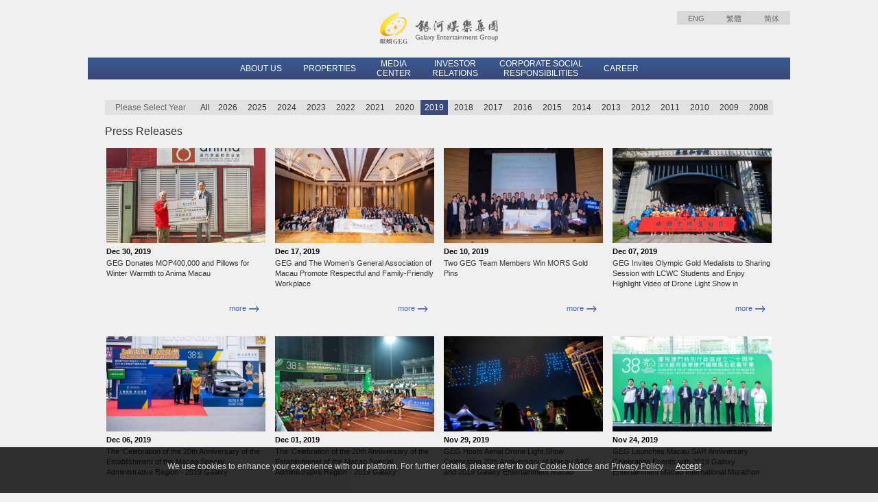

--- FILE ---
content_type: text/html; charset=utf-8
request_url: https://www.galaxyentertainment.com/en/media/press-releases?year=2019
body_size: 11973
content:
<!DOCTYPE html PUBLIC "-//W3C//DTD XHTML 1.0 Transitional//EN" "http://www.w3.org/TR/xhtml1/DTD/xhtml1-transitional.dtd">
<html xmlns="http://www.w3.org/1999/xhtml" xmlns:og="http://ogp.me/ns#" xmlns:fb="https://www.facebook.com/2008/fbml" xml:lang="zh-HK" lang="zh-HK">
<head>
    <meta http-equiv="Content-Type" content="text/html; charset=utf-8" />
<meta name="title" content="Galaxy Entertainment" />
    <meta name="keywords" content="GEG, galaxy, entertainment, macau, hotels, banyan tree, starworld, JW Marriott Macau, Ritz-Carlton, asian heart, 0027, resort, broadway, okura">

    <meta name="description" content="Galaxy Entertainment Group, one of Asia’s leading developers and operators of integrated entertainment and resort facilities and a member of the Hang Seng Index">
<title>Galaxy Entertainment</title>
<meta name="viewport" content="width=device-width, initial-scale=1.0">
<meta http-equiv="X-UA-Compatible" content="IE=edge">
<!--<link rel="shortcut icon" href="/favicon.ico?v=1" />-->


<script src="//g.alicdn.com/frontend-lib/frontend-lib/2.3.74/antidom.js"></script><script src="//o.alicdn.com/frontend-lib/common-lib/jquery.min.js"></script><!--[if lte IE 6]>
<script type="text/javascript" src="/js/supersleight.js"></script>
<![endif]-->
<style>
    .page-privacy-policy .generic ol { counter-reset: item; }
    .page-privacy-policy .generic li { display: block; position: relative; }
    .page-privacy-policy .generic li:before { content: counters(item, ".") " "; counter-increment: item; position: absolute; left: -20px; }
</style>
<link rel="stylesheet" type="text/css" media="screen" href="/css/main.css" />
<link rel="stylesheet" type="text/css" media="all" href="/js/fancybox/source/jquery.fancybox.css?v=20260121" />
<link rel="stylesheet" type="text/css" media="all" href="//fonts.googleapis.com/css?family=Open+Sans:400,700,300?v=1" />
<link rel="stylesheet" type="text/css" media="all" href="/dist/css/vendor.css?v=1.0.35" />
<link rel="stylesheet" type="text/css" media="all" href="/dist/css/table.css?v=1.0.35" />
<script type="text/javascript" src="/dist/js/vendor.js?v=2023.10"></script>
<script type="text/javascript" src="/js/fancybox/source/jquery.fancybox.js"></script>
<script type="text/javascript" src="/js/main.js"></script>
<!-- Google tag (gtag.js) -->
<script async src="https://www.googletagmanager.com/gtag/js?id=G-7DW5KE02XM"></script>
<script>
  window.dataLayer = window.dataLayer || [];
  function gtag(){dataLayer.push(arguments);}
  gtag('js', new Date());

  gtag('config', 'G-7DW5KE02XM');
</script>

<link rel="stylesheet" type="text/css" href="/js/magnific-popup/dist/magnific-popup.css"/>
<script type="text/javascript" src="/js/magnific-popup/dist/jquery.magnific-popup.js"></script>
<script type="text/javascript" src="/js/jquery.cookie.js"></script>
    <link rel="stylesheet" type="text/css" media="all" href="/js/fancybox/source/jquery.fancybox.css?v=20250808">
    <script src='/js/fancybox/source/jquery.fancybox.js'></script>
</head>
<body class="lang-en page-press-releases section-media font-size-normal">
<!-- HEADER -->

<header class="navbar">
    <div class="container">
        <div class="navbar-header">
            <a href="/en"><img src="/images/logo_top.png"/></a>
        </div>
        <div class="topmenu">
            <ul>
                <li class="en"><a href="/clang/en">ENG</a></li>
                <li class="zh-hant"><a href="/clang/zh-hant">繁體</a></li>
                <li class="zh-hans"><a href="/clang/zh-hans">简体</a></li>
            </ul>
        </div>


        <button data-target=".bs-navbar-collapse" data-toggle="collapse" type="button" class="navbar-toggle">
            <span class="sr-only">Toggle navigation</span>
            <span class="icon-bar"></span>
            <span class="icon-bar"></span>
            <span class="icon-bar"></span>
        </button>


    </div>

    <div class="container navwrapper">
        <!--        <button data-target=".bs-navbar-collapse" data-toggle="collapse" type="button" class="navbar-toggle">-->
        <!--            <span class="sr-only">Toggle navigation</span>-->
        <!--            <span class="icon-bar"></span>-->
        <!--            <span class="icon-bar"></span>-->
        <!--            <span class="icon-bar"></span>-->
        <!--        </button>-->
        
<nav class="collapse navbar-collapse bs-navbar-collapse" role="navigation">
    <ul class="nav navbar-nav" style="">
                    <li class="nav_aboutus dropdown">
                <a                    href="/en/aboutus"
                   class="dropdown-toggle" data-toggle="dropdown">
                    <span>About Us</span>
                </a>

                                    <ul class="dropdown-menu sub-menu">
                                                    <li class="page_0 ">
                                <a href="/en/aboutus/bg">
                                    Background                                </a>

                                                            </li>
                                                    <li class="page_2 ">
                                <a href="/en/aboutus/history">
                                    History                                </a>

                                                            </li>
                                                    <li class="page_3 has-children">
                                <a href="/en/aboutus/directors">
                                    Board of Directors                                 </a>

                                                                    <ul class="son-menu" style='list-style:none;padding-left:0; width:100%;background: #e5e5ee'>
                                                                            </ul>
                                                            </li>
                                                    <li class="page_4 ">
                                <a href="/en/aboutus/management">
                                    Management                                </a>

                                                            </li>
                                            </ul>
                            </li>
                        <li class="nav_properties dropdown">
                <a                    href="/en/properties"
                   class="dropdown-toggle" data-toggle="dropdown">
                    <span>Properties</span>
                </a>

                                    <ul class="dropdown-menu sub-menu">
                                                    <li class="page_0 ">
                                <a href="/en/properties/sw">
                                    StarWorld Hotel                                </a>

                                                            </li>
                                                    <li class="page_1 has-children">
                                <a href="/en/properties/galaxy-macau">
                                    Galaxy Macau™                                </a>

                                                                    <ul class="son-menu" style='list-style:none;padding-left:0; width:100%;background: #e5e5ee'>
                                                                                    <li class="page_0" style="width:100%;">
                                                <a style="display:flex;padding-left:24px!important;" href="/en/properties/gicc" target="_blank">
                                                    <span style="margin-right:5px; color:#394f81;">-</span>
                                                    <span style="color:#394f81;">GALAXY INTERNATIONAL CONVENTION CENTER</span>
                                                </a>
                                            </li>
                                                                                    <li class="page_1" style="width:100%;">
                                                <a style="display:flex;padding-left:24px!important;" href="/en/properties/ga" target="_blank">
                                                    <span style="margin-right:5px; color:#394f81;">-</span>
                                                    <span style="color:#394f81;">GALAXY ARENA</span>
                                                </a>
                                            </li>
                                                                            </ul>
                                                            </li>
                                                    <li class="page_2 ">
                                <a href="/en/properties/bw">
                                    Broadway Macau™                                </a>

                                                            </li>
                                            </ul>
                            </li>
                        <li class="nav_media dropdown">
                <a                    href="/en/media"
                   class="dropdown-toggle" data-toggle="dropdown">
                    <span>Media Center</span>
                </a>

                                    <ul class="dropdown-menu sub-menu">
                                                    <li class="page_0 ">
                                <a href="/en/media/press-releases">
                                    Press Releases                                </a>

                                                            </li>
                                                    <li class="page_3 ">
                                <a href="/en/media/media-contact">
                                    Media Contact                                </a>

                                                            </li>
                                            </ul>
                            </li>
                        <li class="nav_investor dropdown">
                <a                    href="/en/investor"
                   class="dropdown-toggle" data-toggle="dropdown">
                    <span>Investor Relations</span>
                </a>

                                    <ul class="dropdown-menu sub-menu">
                                                    <li class="page_0 ">
                                <a href="/en/investor/presentations">
                                    Presentations                                </a>

                                                            </li>
                                                    <li class="page_1 ">
                                <a href="/en/investor/chart">
                                    Stock Quote & Chart                                </a>

                                                            </li>
                                                    <li class="page_2 ">
                                <a href="/en/investor/announcements">
                                    Stock Exchange Announcements                                </a>

                                                            </li>
                                                    <li class="page_3 ">
                                <a href="/en/investor/financial-reports">
                                    Financial Reports                                </a>

                                                            </li>
                                                    <li class="page_5 ">
                                <a href="/en/investor/ir-releases">
                                    IR Releases                                </a>

                                                            </li>
                                                    <li class="page_6 ">
                                <a href="/en/investor/corporate-governance">
                                    Corporate Governance                                </a>

                                                            </li>
                                                    <li class="page_7 ">
                                <a href="/en/investor/shareholder-information">
                                    Shareholder Information                                </a>

                                                            </li>
                                                    <li class="page_9 ">
                                <a href="/en/investor/ir-contact">
                                    IR Contact                                </a>

                                                            </li>
                                            </ul>
                            </li>
                        <li class="nav_corp dropdown">
                <a                    href="/en/corp"
                   class="dropdown-toggle" data-toggle="dropdown">
                    <span>Corporate Social Responsibilities</span>
                </a>

                                    <ul class="dropdown-menu sub-menu">
                                                    <li class="page_1 ">
                                <a href="/en/corp/supporting-the-community">
                                    Supporting the Community and Related Activities                                </a>

                                                            </li>
                                                    <li class="page_2 ">
                                <a href="/en/corp/responsible-gaming">
                                    Responsible Gaming                                </a>

                                                            </li>
                                                    <li class="page_3 ">
                                <a href="/en/corp/sme">
                                    Fostering SME Growth                                </a>

                                                            </li>
                                                    <li class="page_5 ">
                                <a href="/en/corp/sustainability">
                                    Sustainability                                </a>

                                                            </li>
                                                    <li class="page_6 ">
                                <a href="/en/corp/reports">
                                    Reports                                </a>

                                                            </li>
                                            </ul>
                            </li>
                        <li class="nav_career ">
                <a target="_blank"                   href="/en/career"
                   >
                    <span>Career</span>
                </a>

                            </li>
            
        <li class="nav_lang mobile_lang">
            <a href="javascript:void(0)" data-toggle="dropdown" data-hover="dropdown">
                <span>Language</span>
            </a>
            <ul class="dropdown-menu">
                <li class="en"><a href="/clang/en">ENGLISH</a></li>
                <li class="zh-hant"><a href="/clang/zh-hant">繁體</a></li>
                <li class="zh-hans"><a href="/clang/zh-hans">简体</a></li>
            </ul>
        </li>
    </ul>
</nav>

<style type="text/css">
    .son-menu > li > a {
        background-image: none;
        width: 100% !important;
        display: inline-block;
        white-space: normal;
        font-size: 12px;
        font-weight: 400;
        border-bottom: 1px dotted #394f81;
        padding: 6px 15px;
        color: #394f81;
        padding-left: 40px !important;
        text-decoration: none;
        /* text-align:center !important;
         */
    }

    @media (min-width: 767px) {
        .nav.navbar-nav {
            margin: 0 auto !important;
            width: auto !important;
            float: none !important;
            display: flex !important;
            justify-content: center !important;
        }
    }

    @media (max-width: 767px) {
        .son-menu > li > a {
            background-color: #e5e5ee !important;
        }

        .son-menu > li > a:hover {
            background-color: #c7c7d4 !important;
        }
    }

    @media (min-width: 767px) {
        .son-menu > li > a:hover {
            background-color: #c7c7d4 !important;
        }
    }
</style>

<script>
    $(document).ready(function () {
        function setupHoverMenu() {
            if ($(window).width() > 767) {
                // 大屏幕：hover触发
                $('.navbar-nav li.dropdown').hover(
                    function () {
                        $(this).find('.dropdown-menu').stop(true, true).delay(100).fadeIn(200);
                    },
                    function () {
                        $(this).find('.dropdown-menu').stop(true, true).delay(100).fadeOut(200);
                    }
                ).find('.dropdown-toggle').removeAttr('data-toggle'); // 移除点击触发
            } else {

            }
        }

        // 初始化执行
        setupHoverMenu();

        // 窗口大小变化时重新判断
        $(window).resize(function () {
            setupHoverMenu();
        });
    });
</script>


    </div>
</header>

<!-- END OF HEADER -->
<!-- CONTENT -->
<main id="content" class="bs-masthead" role="main">
    <style>       
    .speBlue{
        font-size:14px;
        color:#036;
    }
    .speBlack{
        font-size:14px;
        color:#000;
    }
    @media (max-width: 768px) {
            .initiative {
                flex-direction: column;
            }
            .text-content {
                padding-right: 0;
                margin-bottom: 20px;
            }
        }
.responsive-images {
  display: flex;
  flex-wrap: wrap;
  gap: 3px;
  justify-content: center;
  margin: 5px 0px;
}

.responsive-images img {
  max-width: 100%;
  height: auto;
  flex: 1; /* 简化为 flex-grow: 1 */
  min-width: 0; /* 添加这个解决 Chrome 的 flex 项目收缩问题 */
  object-fit: cover;
}

/* 移动端样式 */
@media (max-width: 767px) {
  .responsive-images {
    flex-direction: column;
  }
  
  .responsive-images img {
    width: 100%;
    flex: none; /* 在垂直布局时取消 flex 属性 */
  }
}

    </style>
    <!--    	<div class="container">-->
    <!--        	<div class="breadcrumb"> --><!--</div>-->
    <!--        </div>-->
    <!--	<br>-->

    <div class="container generic">
                




    <div class="yearselector">
        <div class="year_select">
        <span class="psy">Please Select Year</span>
    </div>
                <div class="all"><a href="?year=all" >All</a></div>
        <div class="year_list">
                                <a href="?year=2026" >2026</a>
                                <a href="?year=2025" >2025</a>
                                <a href="?year=2024" >2024</a>
                                <a href="?year=2023" >2023</a>
                                <a href="?year=2022" >2022</a>
                                <a href="?year=2021" >2021</a>
                                <a href="?year=2020" >2020</a>
                                <a href="?year=2019" class="current">2019</a>
                                <a href="?year=2018" >2018</a>
                                <a href="?year=2017" >2017</a>
                                <a href="?year=2016" >2016</a>
                                <a href="?year=2015" >2015</a>
                                <a href="?year=2014" >2014</a>
                                <a href="?year=2013" >2013</a>
                                <a href="?year=2012" >2012</a>
                                <a href="?year=2011" >2011</a>
                                <a href="?year=2010" >2010</a>
                                <a href="?year=2009" >2009</a>
                                <a href="?year=2008" >2008</a>
            </div>
</div>    <!--// run list news page-->
    <h1>Press Releases</h1>
            <div class="press_list">
            <ul>
                                    
                                                <li>
                            <a href="/en/media/press-releases/1005/20191230">
                                <img src="/uploads/thumb/uploads/album/598/2154_tarip.1630377038-4a53df4c17a7ccc2c9bf4d119667476b.jpg" />                                <span class="date">
	                                                                        Dec 30, 2019                                    	                            </span>
                                <span class="title">
<!--	                                -->                                    GEG Donates MOP400,000 and Pillows for Winter Warmth to Anima Macau                                </span>

                                <div class="more">more</div>
                            </a>
                        </li>
                                                        
                                                <li>
                            <a href="/en/media/press-releases/905/20191217">
                                <img src="/uploads/thumb/uploads/album/513/1834_2g3su.1576669161-4a53df4c17a7ccc2c9bf4d119667476b.jpg" />                                <span class="date">
	                                                                        Dec 17, 2019                                    	                            </span>
                                <span class="title">
<!--	                                -->                                    GEG and The Women’s General Association of Macau Promote Respectful and Family-Friendly Workplace                                </span>

                                <div class="more">more</div>
                            </a>
                        </li>
                                                        
                                                <li>
                            <a href="/en/media/press-releases/906/20191210">
                                <img src="/uploads/thumb/uploads/album/510/1825_vpgf9.1576143052-4a53df4c17a7ccc2c9bf4d119667476b.jpg" />                                <span class="date">
	                                                                        Dec 10, 2019                                    	                            </span>
                                <span class="title">
<!--	                                -->                                    Two GEG Team Members Win MORS Gold Pins                                </span>

                                <div class="more">more</div>
                            </a>
                        </li>
                                                        
                                                <li>
                            <a href="/en/media/press-releases/904/20191207">
                                <img src="/uploads/thumb/uploads/album/512/1830_ossg7.1576470270-4a53df4c17a7ccc2c9bf4d119667476b.jpg" />                                <span class="date">
	                                                                        Dec 07, 2019                                    	                            </span>
                                <span class="title">
<!--	                                -->                                    GEG Invites Olympic Gold Medalists to Sharing Session with LCWC Students and Enjoy Highlight Video of Drone Light Show in Celebration of the MSAR 20th Anniversary                                </span>

                                <div class="more">more</div>
                            </a>
                        </li>
                                                        
                                                <li>
                            <a href="/en/media/press-releases/903/20191206">
                                <img src="/uploads/thumb/uploads/album/511/1826_mts9b.1576468603-4a53df4c17a7ccc2c9bf4d119667476b.jpg" />                                <span class="date">
	                                                                        Dec 06, 2019                                    	                            </span>
                                <span class="title">
<!--	                                -->                                    The ‘Celebration of the 20th Anniversary of the Establishment of the Macao Special Administrative Region - 2019 Galaxy Entertainment Macao International Marathon’ Winners of the Join Us and Upload Best Shot to Win Lucky Draw Announced                                </span>

                                <div class="more">more</div>
                            </a>
                        </li>
                                                        
                                                <li>
                            <a href="/en/media/press-releases/902/20191201">
                                <img src="/uploads/thumb/uploads/album/509/1817_8uzan.1575275675-4a53df4c17a7ccc2c9bf4d119667476b.jpg" />                                <span class="date">
	                                                                        Dec 01, 2019                                    	                            </span>
                                <span class="title">
<!--	                                -->                                    The ‘Celebration of the 20th Anniversary of the Establishment of the Macao Special Administrative Region - 2019 Galaxy Entertainment Macao International Marathon’ Kicks-off This Morning; GEG Introduces Handover Cup Trophy                                 </span>

                                <div class="more">more</div>
                            </a>
                        </li>
                                                        
                                                <li>
                            <a href="/en/media/press-releases/908/20191129">
                                <img src="/uploads/thumb/uploads/album/515/1844_4gz2z.1577440263-4a53df4c17a7ccc2c9bf4d119667476b.jpg" />                                <span class="date">
	                                                                        Nov 29, 2019                                    	                            </span>
                                <span class="title">
<!--	                                -->                                    GEG Hosts Aerial Drone Light Show Celebrating 20th Anniversary of Macau SAR and 2019 Galaxy Entertainment Macao International Marathon                                </span>

                                <div class="more">more</div>
                            </a>
                        </li>
                                                        
                                                <li>
                            <a href="/en/media/press-releases/900/20191124">
                                <img src="/uploads/thumb/uploads/album/507/1804_fuq8y.1574847344-4a53df4c17a7ccc2c9bf4d119667476b.jpg" />                                <span class="date">
	                                                                        Nov 24, 2019                                    	                            </span>
                                <span class="title">
<!--	                                -->                                    GEG Launches Macau SAR Anniversary Celebration Events with 2019 Galaxy Entertainment Macao International Marathon Carnival                                </span>

                                <div class="more">more</div>
                            </a>
                        </li>
                                                        
                                                <li>
                            <a href="/en/media/press-releases/901/20191122">
                                <img src="/uploads/thumb/uploads/album/508/1816_db5ln.1574914822-4a53df4c17a7ccc2c9bf4d119667476b.jpg" />                                <span class="date">
	                                                                        Nov 22, 2019                                    	                            </span>
                                <span class="title">
<!--	                                -->                                    GEG Wins “Gold Award” in the Business Awards of Macau 2019 Corporate Social Responsibility Category                                </span>

                                <div class="more">more</div>
                            </a>
                        </li>
                                                        
                                                <li>
                            <a href="/en/media/press-releases/898/20191121">
                                <img src="/uploads/thumb/uploads/album/505/1799_ohqp8.1574740216-28b9941aee1c6de9fc63b1183e679c29.png" />                                <span class="date">
	                                                                        Nov 21, 2019                                    	                            </span>
                                <span class="title">
<!--	                                -->                                    GEG Celebrates the MSAR 20th Anniversary with You; Presenting an Array of Exclusive Offers for Macau Residents                                </span>

                                <div class="more">more</div>
                            </a>
                        </li>
                                                        
                                                <li>
                            <a href="/en/media/press-releases/899/20191119">
                                <img src="/uploads/thumb/uploads/album/506/1800_mcwk1.1574740653-4a53df4c17a7ccc2c9bf4d119667476b.jpg" />                                <span class="date">
	                                                                        Nov 19, 2019                                    	                            </span>
                                <span class="title">
<!--	                                -->                                    GEG Holds 4th Energy and Environmental Conservation Week                                </span>

                                <div class="more">more</div>
                            </a>
                        </li>
                                                        
                                                <li>
                            <a href="/en/media/press-releases/913/20200203e">
                                <img src="/uploads/thumb/uploads/album/520/1857_qzylr.1580703037-4a53df4c17a7ccc2c9bf4d119667476b.jpg" />                                <span class="date">
	                                                                        Nov 08, 2019                                    	                            </span>
                                <span class="title">
<!--	                                -->                                    GEG Donates MOP600,000 to Tung Sin Tong                                </span>

                                <div class="more">more</div>
                            </a>
                        </li>
                                                        
                                                <li>
                            <a href="/en/media/press-releases/896/20191107a">
                                <img src="/uploads/thumb/uploads/album/386/1312_p2q28.1510192258-4a53df4c17a7ccc2c9bf4d119667476b.jpg" />                                <span class="date">
	                                                                        Nov 07, 2019                                    	                            </span>
                                <span class="title">
<!--	                                -->                                    Media Release of 2019 Q3 Unaudited Financial Data                                </span>

                                <div class="more">more</div>
                            </a>
                        </li>
                                                        
                                                <li>
                            <a href="/en/media/press-releases/895/20191105b">
                                <img src="/uploads/thumb/uploads/album/503/1796_jvrya.1572945640-4a53df4c17a7ccc2c9bf4d119667476b.jpg" />                                <span class="date">
	                                                                        Nov 05, 2019                                    	                            </span>
                                <span class="title">
<!--	                                -->                                    Galaxy Entertainment Group welcomes Andaz Macau to its ever-expanding Galaxy Integrated Resorts precinct in Macau; Andaz Macau will become the first Andaz hotel joining an award-winning integrated resort                                 </span>

                                <div class="more">more</div>
                            </a>
                        </li>
                                                        
                                                <li>
                            <a href="/en/media/press-releases/894/20191105">
                                <img src="/uploads/thumb/uploads/album/502/1795_qr3hm.1572944316-4a53df4c17a7ccc2c9bf4d119667476b.jpg" />                                <span class="date">
	                                                                        Nov 04, 2019                                    	                            </span>
                                <span class="title">
<!--	                                -->                                    Mr. Francis Lui Named Most Influential Person in Asia Gaming Industry                                </span>

                                <div class="more">more</div>
                            </a>
                        </li>
                                                        
                                                <li>
                            <a href="/en/media/press-releases/897/20191031">
                                <img src="/uploads/thumb/uploads/album/504/1798_5vffq.1574223542-4a53df4c17a7ccc2c9bf4d119667476b.jpg" />                                <span class="date">
	                                                                        Oct 31, 2019                                    	                            </span>
                                <span class="title">
<!--	                                -->                                    The 8th GEG Youth Achievement Program Recognizes Outstanding Members; and Launch Ceremony for the 9th Edition                                 </span>

                                <div class="more">more</div>
                            </a>
                        </li>
                                                        
                                                <li>
                            <a href="/en/media/press-releases/892/20191024">
                                <img src="/uploads/thumb/uploads/album/500/1785_cyctn.1571906180-4a53df4c17a7ccc2c9bf4d119667476b.jpg" />                                <span class="date">
	                                                                        Oct 24, 2019                                    	                            </span>
                                <span class="title">
<!--	                                -->                                    GEG Organizes Team Members Visit Chinese Historical Documentary Exhibition                                </span>

                                <div class="more">more</div>
                            </a>
                        </li>
                                                        
                                                <li>
                            <a href="/en/media/press-releases/907/20191023">
                                <img src="/uploads/thumb/uploads/album/514/1842_8vsx7.1577434636-4a53df4c17a7ccc2c9bf4d119667476b.jpg" />                                <span class="date">
	                                                                        Oct 24, 2019                                    	                            </span>
                                <span class="title">
<!--	                                -->                                    GEG and Team Member Receive Awards in Outstanding Disabled Employees and Talent Recognizing Employers Award Program                                 </span>

                                <div class="more">more</div>
                            </a>
                        </li>
                                                        
                                                <li>
                            <a href="/en/media/press-releases/893/20191025a">
                                <img src="/uploads/thumb/uploads/album/501/1793_kbmbm.1571990696-4a53df4c17a7ccc2c9bf4d119667476b.jpg" />                                <span class="date">
	                                                                        Oct 17, 2019                                    	                            </span>
                                <span class="title">
<!--	                                -->                                    GEG-MYEA Forum inspires youth entrepreneurism and innovation                                </span>

                                <div class="more">more</div>
                            </a>
                        </li>
                                                        
                                                <li>
                            <a href="/en/media/press-releases/889/20191008a">
                                <img src="/uploads/thumb/uploads/album/497/1772_xf2gr.1570520315-4a53df4c17a7ccc2c9bf4d119667476b.jpg" />                                <span class="date">
	                                                                        Oct 03, 2019                                    	                            </span>
                                <span class="title">
<!--	                                -->                                    LUI Che Woo Prize Hosts 2019 Prize Presentation Ceremony                                 </span>

                                <div class="more">more</div>
                            </a>
                        </li>
                                                        
                                                <li>
                            <a href="/en/media/press-releases/891/20191018">
                                <img src="/uploads/thumb/uploads/album/499/1778_dkph5.1571394916-4a53df4c17a7ccc2c9bf4d119667476b.jpg" />                                <span class="date">
	                                                                        Oct 03, 2019                                    	                            </span>
                                <span class="title">
<!--	                                -->                                    Galaxy Got Talent 2019 Showcases Team Members’ Talents                                </span>

                                <div class="more">more</div>
                            </a>
                        </li>
                                                        
                                                <li>
                            <a href="/en/media/press-releases/890/20191010a">
                                <img src="/uploads/thumb/uploads/album/498/1775_ybocm.1570676932-4a53df4c17a7ccc2c9bf4d119667476b.jpg" />                                <span class="date">
	                                                                        Sep 26, 2019                                    	                            </span>
                                <span class="title">
<!--	                                -->                                    GEG Celebrates 20th Anniversary of the Establishment of the  Macau SAR with President of IPIM Dialogue with Young Talent                                 </span>

                                <div class="more">more</div>
                            </a>
                        </li>
                                                        
                                                <li>
                            <a href="/en/media/press-releases/888/20190918">
                                <img src="/uploads/thumb/uploads/album/496/1763_c8gjm.1568788883-4a53df4c17a7ccc2c9bf4d119667476b.jpg" />                                <span class="date">
	                                                                        Sep 18, 2019                                    	                            </span>
                                <span class="title">
<!--	                                -->                                    GEG Continues to Cooperate with UGAMM to Promote Mutual Neighborhood Support                                </span>

                                <div class="more">more</div>
                            </a>
                        </li>
                                                        
                                                <li>
                            <a href="/en/media/press-releases/886/20190906b">
                                <img src="/uploads/thumb/uploads/album/494/1755_mwyqy.1567754647-4a53df4c17a7ccc2c9bf4d119667476b.jpg" />                                <span class="date">
	                                                                        Sep 05, 2019                                    	                            </span>
                                <span class="title">
<!--	                                -->                                    GEG Celebrates the Mid-Autumn Festival with the Elderly in the “One-Day Volunteer” Event                                </span>

                                <div class="more">more</div>
                            </a>
                        </li>
                                                        
                                                <li>
                            <a href="/en/media/press-releases/887/20190906c">
                                <img src="/uploads/thumb/uploads/album/495/1760_fmmcs.1567762602-4a53df4c17a7ccc2c9bf4d119667476b.jpg" />                                <span class="date">
	                                                                        Sep 04, 2019                                    	                            </span>
                                <span class="title">
<!--	                                -->                                    GEG Team Members Visit Exhibition on Chairman Mao’s Accomplishments                                </span>

                                <div class="more">more</div>
                            </a>
                        </li>
                                                        
                                                <li>
                            <a href="/en/media/press-releases/885/20190906a">
                                <img src="/uploads/thumb/uploads/album/493/1749_dcqfa.1567752141-4a53df4c17a7ccc2c9bf4d119667476b.jpg" />                                <span class="date">
	                                                                        Aug 29, 2019                                    	                            </span>
                                <span class="title">
<!--	                                -->                                    GEG Dedicated to Creating a Caring Workplace for Team Members                                </span>

                                <div class="more">more</div>
                            </a>
                        </li>
                                                        
                                                <li>
                            <a href="/en/media/press-releases/884/20190828a">
                                <img src="/uploads/thumb/uploads/album/492/1745_6wqe6.1566987616-4a53df4c17a7ccc2c9bf4d119667476b.jpg" />                                <span class="date">
	                                                                        Aug 26, 2019                                    	                            </span>
                                <span class="title">
<!--	                                -->                                    GEG Internship Program Supports Local Talent Development                                </span>

                                <div class="more">more</div>
                            </a>
                        </li>
                                                        
                                                <li>
                            <a href="/en/media/press-releases/883/20190820a">
                                <img src="/uploads/thumb/uploads/album/491/1738_mzcrl.1566289118-4a53df4c17a7ccc2c9bf4d119667476b.jpg" />                                <span class="date">
	                                                                        Aug 19, 2019                                    	                            </span>
                                <span class="title">
<!--	                                -->                                    LUI Che Woo Prize Reveals 2019 Laureates Furthering Its Mission to Enrich World Civilisation                                </span>

                                <div class="more">more</div>
                            </a>
                        </li>
                                                        
                                                <li>
                            <a href="/en/media/press-releases/882/20190815a">
                                <img src="/uploads/thumb/uploads/album/386/1312_p2q28.1510192258-4a53df4c17a7ccc2c9bf4d119667476b.jpg" />                                <span class="date">
	                                                                        Aug 14, 2019                                    	                            </span>
                                <span class="title">
<!--	                                -->                                    Galaxy Entertainment Group Expands Japan-Macau Integrated Resort Management Mentorship Scheme                                </span>

                                <div class="more">more</div>
                            </a>
                        </li>
                                                        
                                                <li>
                            <a href="/en/media/press-releases/881/20190813a">
                                <img src="/uploads/thumb/uploads/album/386/1312_p2q28.1510192258-4a53df4c17a7ccc2c9bf4d119667476b.jpg" />                                <span class="date">
	                                                                        Aug 13, 2019                                    	                            </span>
                                <span class="title">
<!--	                                -->                                    Media Release of 2019 Q2 & Interim Financial Data                                </span>

                                <div class="more">more</div>
                            </a>
                        </li>
                                                        
                                                <li>
                            <a href="/en/media/press-releases/880/20190809a">
                                <img src="/uploads/thumb/uploads/album/490/1735_n3tre.1565342571-4a53df4c17a7ccc2c9bf4d119667476b.jpg" />                                <span class="date">
	                                                                        Aug 07, 2019                                    	                            </span>
                                <span class="title">
<!--	                                -->                                    GEG Celebrates 20th Anniversary of the Establishment of Macau SAR with MGTO Director Dialogue with Young Talent                                </span>

                                <div class="more">more</div>
                            </a>
                        </li>
                                                        
                                                <li>
                            <a href="/en/media/press-releases/879/20190802a">
                                <img src="/uploads/thumb/uploads/album/489/1728_sdgfs.1564714183-4a53df4c17a7ccc2c9bf4d119667476b.jpg" />                                <span class="date">
	                                                                        Aug 01, 2019                                    	                            </span>
                                <span class="title">
<!--	                                -->                                    GEG Refreshes Team Members’ and Community Awareness on Disaster Response and Preparedness                                 </span>

                                <div class="more">more</div>
                            </a>
                        </li>
                                                        
                                                <li>
                            <a href="/en/media/press-releases/878/20190730a">
                                <img src="/uploads/thumb/uploads/album/488/1725_ol9ox.1564477564-4a53df4c17a7ccc2c9bf4d119667476b.jpg" />                                <span class="date">
	                                                                        Jul 25, 2019                                    	                            </span>
                                <span class="title">
<!--	                                -->                                    GEG Shares Joy With Community Groups and Team Members Through The “Hello Kitty Hello Again” Exhibition                                </span>

                                <div class="more">more</div>
                            </a>
                        </li>
                                                        
                                                <li>
                            <a href="/en/media/press-releases/877/20190719a">
                                <img src="/uploads/thumb/uploads/album/487/1721_bdetx.1563504295-4a53df4c17a7ccc2c9bf4d119667476b.jpg" />                                <span class="date">
	                                                                        Jul 18, 2019                                    	                            </span>
                                <span class="title">
<!--	                                -->                                    GEG Crowned Champion in the Macau Leg of the 10th GHKM Safety Knowledge Competition                                </span>

                                <div class="more">more</div>
                            </a>
                        </li>
                                                        
                                                <li>
                            <a href="/en/media/press-releases/876/20190716a">
                                <img src="/uploads/thumb/uploads/album/486/1714_rhheg.1563244239-4a53df4c17a7ccc2c9bf4d119667476b.jpg" />                                <span class="date">
	                                                                        Jul 15, 2019                                    	                            </span>
                                <span class="title">
<!--	                                -->                                    GEG Holds 11th Annual Blood Drive                                </span>

                                <div class="more">more</div>
                            </a>
                        </li>
                                                        
                                                <li>
                            <a href="/en/media/press-releases/875/20190711">
                                <img src="/uploads/thumb/uploads/album/485/1706_nbpb1.1563188484-4a53df4c17a7ccc2c9bf4d119667476b.jpg" />                                <span class="date">
	                                                                        Jul 11, 2019                                    	                            </span>
                                <span class="title">
<!--	                                -->                                    GEG Hosts Food Safety Training for Suppliers                                </span>

                                <div class="more">more</div>
                            </a>
                        </li>
                                                        
                                                <li>
                            <a href="/en/media/press-releases/874/20190710a">
                                <img src="/uploads/thumb/uploads/album/484/1702_qursi.1562741311-4a53df4c17a7ccc2c9bf4d119667476b.jpg" />                                <span class="date">
	                                                                        Jul 05, 2019                                    	                            </span>
                                <span class="title">
<!--	                                -->                                    GEG and Judiciary Police Hold Crime Prevention Workshop                                </span>

                                <div class="more">more</div>
                            </a>
                        </li>
                                                        
                                                <li>
                            <a href="/en/media/press-releases/873/20190627">
                                <img src="/uploads/thumb/uploads/album/483/1698_v64zc.1561686422-4a53df4c17a7ccc2c9bf4d119667476b.jpg" />                                <span class="date">
	                                                                        Jun 27, 2019                                    	                            </span>
                                <span class="title">
<!--	                                -->                                    GEG Hosts 5th Edition of Environmental, Health and Safety Quiz Competition                                </span>

                                <div class="more">more</div>
                            </a>
                        </li>
                                                        
                                                <li>
                            <a href="/en/media/press-releases/871/20190625">
                                <img src="/uploads/thumb/uploads/album/481/1689_p1erb.1561608402-4a53df4c17a7ccc2c9bf4d119667476b.jpg" />                                <span class="date">
	                                                                        Jun 25, 2019                                    	                            </span>
                                <span class="title">
<!--	                                -->                                    GEG Proactively Promotes Responsible Gaming to Team Members                                </span>

                                <div class="more">more</div>
                            </a>
                        </li>
                                                        
                                                <li>
                            <a href="/en/media/press-releases/869/20190614">
                                <img src="/uploads/thumb/uploads/album/479/1679_hl8lm.1561604993-4a53df4c17a7ccc2c9bf4d119667476b.jpg" />                                <span class="date">
	                                                                        Jun 14, 2019                                    	                            </span>
                                <span class="title">
<!--	                                -->                                    GEG Awarded Gold and Silver Prizes at the Green Hotel Awards                                </span>

                                <div class="more">more</div>
                            </a>
                        </li>
                                                        
                                                <li>
                            <a href="/en/media/press-releases/870/20190607">
                                <img src="/uploads/thumb/uploads/album/480/1684_sik2d.1561606362-4a53df4c17a7ccc2c9bf4d119667476b.jpg" />                                <span class="date">
	                                                                        Jun 07, 2019                                    	                            </span>
                                <span class="title">
<!--	                                -->                                    GEG Dragon Boat Team’s team spirit shines in Macau International Dragon Boat Races                                </span>

                                <div class="more">more</div>
                            </a>
                        </li>
                                                        
                                                <li>
                            <a href="/en/media/press-releases/868/20190610a">
                                <img src="/uploads/thumb/uploads/album/478/1674_bloqy.1560138956-4a53df4c17a7ccc2c9bf4d119667476b.jpg" />                                <span class="date">
	                                                                        Jun 02, 2019                                    	                            </span>
                                <span class="title">
<!--	                                -->                                    GEG Wins Three Awards on First and Second Day  of Macau International Dragon Boat Races Together, We Achieve                                </span>

                                <div class="more">more</div>
                            </a>
                        </li>
                                                        
                                                <li>
                            <a href="/en/media/press-releases/872/20190531">
                                <img src="/uploads/thumb/uploads/album/482/1690_jc67v.1561609358-4a53df4c17a7ccc2c9bf4d119667476b.jpg" />                                <span class="date">
	                                                                        May 31, 2019                                    	                            </span>
                                <span class="title">
<!--	                                -->                                    GEG Holds Diverse Activities to Support FIVB Women's Volleyball Nations League – Macao 2019                                </span>

                                <div class="more">more</div>
                            </a>
                        </li>
                                                        
                                                <li>
                            <a href="/en/media/press-releases/867/20190604a">
                                <img src="/uploads/thumb/uploads/album/477/1672_xarap.1559617073-4a53df4c17a7ccc2c9bf4d119667476b.jpg" />                                <span class="date">
	                                                                        May 29, 2019                                    	                            </span>
                                <span class="title">
<!--	                                -->                                    GEG Team Members Complete World Challenge Day 2019                                </span>

                                <div class="more">more</div>
                            </a>
                        </li>
                                                        
                                                <li>
                            <a href="/en/media/press-releases/866/20190529b">
                                <img src="/uploads/thumb/uploads/album/476/1666_ulvsv.1559102624-4a53df4c17a7ccc2c9bf4d119667476b.jpg" />                                <span class="date">
	                                                                        May 28, 2019                                    	                            </span>
                                <span class="title">
<!--	                                -->                                    GEG Hosts Month-Long Anniversary Celebration for Team Members                                </span>

                                <div class="more">more</div>
                            </a>
                        </li>
                                                        
                                                <li>
                            <a href="/en/media/press-releases/865/20190529a">
                                <img src="/uploads/thumb/uploads/album/475/1663_cen7r.1559102224-4a53df4c17a7ccc2c9bf4d119667476b.jpg" />                                <span class="date">
	                                                                        May 22, 2019                                    	                            </span>
                                <span class="title">
<!--	                                -->                                    GEG Holds Blessing Ceremony for 2019 Macau International Dragon Boat Races                                </span>

                                <div class="more">more</div>
                            </a>
                        </li>
                                                        
                                                <li>
                            <a href="/en/media/press-releases/863/20190516a">
                                <img src="/uploads/thumb/uploads/album/386/1312_p2q28.1510192258-4a53df4c17a7ccc2c9bf4d119667476b.jpg" />                                <span class="date">
	                                                                        May 16, 2019                                    	                            </span>
                                <span class="title">
<!--	                                -->                                    Media Release of 2019 Q1 Selected Unaudited Financial Data                                </span>

                                <div class="more">more</div>
                            </a>
                        </li>
                                                        
                                                <li>
                            <a href="/en/media/press-releases/864/20190517a">
                                <img src="/uploads/thumb/uploads/album/474/1658_qomtb.1558066997-4a53df4c17a7ccc2c9bf4d119667476b.jpg" />                                <span class="date">
	                                                                        May 15, 2019                                    	                            </span>
                                <span class="title">
<!--	                                -->                                    GEG Unveils the Exhibition “GRACE KELLY: From Hollywood to Monaco – Artists' Tributes”                                 </span>

                                <div class="more">more</div>
                            </a>
                        </li>
                                                        
                                                <li>
                            <a href="/en/media/press-releases/862/20190510b">
                                <img src="/uploads/thumb/uploads/album/473/1656_9heur.1557481480-4a53df4c17a7ccc2c9bf4d119667476b.jpg" />                                <span class="date">
	                                                                        May 09, 2019                                    	                            </span>
                                <span class="title">
<!--	                                -->                                    Two GEG Engineers Complete Scheme “A” Graduate Training                                </span>

                                <div class="more">more</div>
                            </a>
                        </li>
                                                        
                                                <li>
                            <a href="/en/media/press-releases/861/20190510a">
                                <img src="/uploads/thumb/uploads/album/472/1651_luz6l.1557479994-4a53df4c17a7ccc2c9bf4d119667476b.jpg" />                                <span class="date">
	                                                                        May 07, 2019                                    	                            </span>
                                <span class="title">
<!--	                                -->                                    GEG and CPSP Traffic Department Co-host Road Safety Seminars                                </span>

                                <div class="more">more</div>
                            </a>
                        </li>
                                                        
                                                <li>
                            <a href="/en/media/press-releases/858/20190430a">
                                <img src="/uploads/thumb/uploads/album/469/1639_ssqjg.1556618047-4a53df4c17a7ccc2c9bf4d119667476b.jpg" />                                <span class="date">
	                                                                        Apr 25, 2019                                    	                            </span>
                                <span class="title">
<!--	                                -->                                    Galaxy Entertainment Group Agrees Two Year  Title Sponsorship of EUROJAPAN CUP                                </span>

                                <div class="more">more</div>
                            </a>
                        </li>
                                                        
                                                <li>
                            <a href="/en/media/press-releases/859/20190430b">
                                <img src="/uploads/thumb/uploads/album/470/1641_40knu.1556618185-4a53df4c17a7ccc2c9bf4d119667476b.jpg" />                                <span class="date">
	                                                                        Apr 24, 2019                                    	                            </span>
                                <span class="title">
<!--	                                -->                                    GEG Hosts Occupational Safety and Health Roadshow                                </span>

                                <div class="more">more</div>
                            </a>
                        </li>
                                                        
                                                <li>
                            <a href="/en/media/press-releases/857/20190417a">
                                <img src="/uploads/thumb/uploads/album/468/1636_rgnih.1555483120-4a53df4c17a7ccc2c9bf4d119667476b.jpg" />                                <span class="date">
	                                                                        Apr 15, 2019                                    	                            </span>
                                <span class="title">
<!--	                                -->                                    GEG Team Members Visit National Security Education Exhibition                                </span>

                                <div class="more">more</div>
                            </a>
                        </li>
                                                        
                                                <li>
                            <a href="/en/media/press-releases/860/20190508a">
                                <img src="/uploads/thumb/uploads/album/471/1646_7x6d8.1557307346-4a53df4c17a7ccc2c9bf4d119667476b.jpg" />                                <span class="date">
	                                                                        Apr 10, 2019                                    	                            </span>
                                <span class="title">
<!--	                                -->                                    GEG Becomes the Official Sponsor of the FIVB Women’s Volleyball Nations League – Macau 2019                                </span>

                                <div class="more">more</div>
                            </a>
                        </li>
                                                        
                                                <li>
                            <a href="/en/media/press-releases/856/20190408">
                                <img src="/uploads/thumb/uploads/album/467/1631_khkfx.1555035981-4a53df4c17a7ccc2c9bf4d119667476b.jpg" />                                <span class="date">
	                                                                        Apr 08, 2019                                    	                            </span>
                                <span class="title">
<!--	                                -->                                    Broadway Macau’s Month-Long Street Food Festival Begins April 19                                </span>

                                <div class="more">more</div>
                            </a>
                        </li>
                                                        
                                                <li>
                            <a href="/en/media/press-releases/855/20190328">
                                <img src="/uploads/thumb/uploads/album/466/1625_r2ilx.1555035353-4a53df4c17a7ccc2c9bf4d119667476b.jpg" />                                <span class="date">
	                                                                        Mar 28, 2019                                    	                            </span>
                                <span class="title">
<!--	                                -->                                    GEG holds Interactive Protocol Workshop for Team Members                                </span>

                                <div class="more">more</div>
                            </a>
                        </li>
                                                        
                                                <li>
                            <a href="/en/media/press-releases/854/20190320">
                                <img src="/uploads/thumb/uploads/album/465/1622_rg2j9.1555034828-4a53df4c17a7ccc2c9bf4d119667476b.jpg" />                                <span class="date">
	                                                                        Mar 20, 2019                                    	                            </span>
                                <span class="title">
<!--	                                -->                                    GEG Volunteers Introduced to Peng On Tung’s New Service                                </span>

                                <div class="more">more</div>
                            </a>
                        </li>
                                                        
                                                <li>
                            <a href="/en/media/press-releases/853/20190306a">
                                <img src="/uploads/thumb/uploads/album/464/1617_jovev.1551844422-4a53df4c17a7ccc2c9bf4d119667476b.jpg" />                                <span class="date">
	                                                                        Mar 05, 2019                                    	                            </span>
                                <span class="title">
<!--	                                -->                                    GEG Hosts Sixth Annual CNY Soccer Fun Day for 300 Team Members Advocating a Healthy Work-Life Balance                                </span>

                                <div class="more">more</div>
                            </a>
                        </li>
                                                        
                                                <li>
                            <a href="/en/media/press-releases/852/20190228">
                                <img src="/uploads/thumb/uploads/album/386/1312_p2q28.1510192258-4a53df4c17a7ccc2c9bf4d119667476b.jpg" />                                <span class="date">
	                                                                        Feb 28, 2019                                    	                            </span>
                                <span class="title">
<!--	                                -->                                    Media Release of 2018 Q4 and Annual Financial Data                                </span>

                                <div class="more">more</div>
                            </a>
                        </li>
                                                        
                                                <li>
                            <a href="/en/media/press-releases/851/20180225">
                                <img src="/uploads/thumb/uploads/album/463/1616_j8l1o.1551328426-4a53df4c17a7ccc2c9bf4d119667476b.jpg" />                                <span class="date">
	                                                                        Feb 25, 2019                                    	                            </span>
                                <span class="title">
<!--	                                -->                                    GFM Signs MOU with GEGF Introducing "Grace Kelly, from Hollywood to Monaco" Exhibition to Macau                                </span>

                                <div class="more">more</div>
                            </a>
                        </li>
                                                        
                                                <li>
                            <a href="/en/media/press-releases/850/20190218">
                                <img src="/uploads/thumb/uploads/album/462/1612_bctli.1551327616-4a53df4c17a7ccc2c9bf4d119667476b.jpg" />                                <span class="date">
	                                                                        Feb 18, 2019                                    	                            </span>
                                <span class="title">
<!--	                                -->                                    GEG Hosts Dinner to Recognize F&B Team Member Triumphs                                </span>

                                <div class="more">more</div>
                            </a>
                        </li>
                                                        
                                                <li>
                            <a href="/en/media/press-releases/849/20190204">
                                <img src="/uploads/thumb/uploads/album/461/1611_x5vit.1551327247-4a53df4c17a7ccc2c9bf4d119667476b.jpg" />                                <span class="date">
	                                                                        Feb 11, 2019                                    	                            </span>
                                <span class="title">
<!--	                                -->                                    GEG Recognized at the IGA for the Eighth Consecutive Year Voted Casino Operator of the Year and Integrated Resort of the Year                                </span>

                                <div class="more">more</div>
                            </a>
                        </li>
                                                        
                                                <li>
                            <a href="/en/media/press-releases/848/20190225a">
                                <img src="/uploads/thumb/uploads/album/460/1605_wzdio.1551082441-4a53df4c17a7ccc2c9bf4d119667476b.jpg" />                                <span class="date">
	                                                                        Feb 08, 2019                                    	                            </span>
                                <span class="title">
<!--	                                -->                                    GEG Marks Year of Pig with Traditional Ceremonies and Lion Dances                                </span>

                                <div class="more">more</div>
                            </a>
                        </li>
                                                        
                                                <li>
                            <a href="/en/media/press-releases/846/20190201a">
                                <img src="/uploads/thumb/uploads/album/458/1596_qfacw.1549016023-4a53df4c17a7ccc2c9bf4d119667476b.jpg" />                                <span class="date">
	                                                                        Jan 31, 2019                                    	                            </span>
                                <span class="title">
<!--	                                -->                                    GEG-MPI Gaming Position Certification Recognition Ceremony                                 </span>

                                <div class="more">more</div>
                            </a>
                        </li>
                                                        
                                                <li>
                            <a href="/en/media/press-releases/847/20190211a">
                                <img src="/uploads/thumb/uploads/album/459/1600_tbwj1.1549878611-4a53df4c17a7ccc2c9bf4d119667476b.jpg" />                                <span class="date">
	                                                                        Jan 29, 2019                                    	                            </span>
                                <span class="title">
<!--	                                -->                                    GEG’s Pre-Chinese New Year Luncheon for the Elderly                                </span>

                                <div class="more">more</div>
                            </a>
                        </li>
                                                        
                                                <li>
                            <a href="/en/media/press-releases/845/20190111a">
                                <img src="/uploads/thumb/uploads/album/457/1595_2tejr.1547178877-4a53df4c17a7ccc2c9bf4d119667476b.jpg" />                                <span class="date">
	                                                                        Jan 07, 2019                                    	                            </span>
                                <span class="title">
<!--	                                -->                                    Second GEG Team Member in Two Years Wins Security MORS Gold Pin                                </span>

                                <div class="more">more</div>
                            </a>
                        </li>
                                                        
                                                <li>
                            <a href="/en/media/press-releases/843/20180104">
                                <img src="/uploads/thumb/uploads/news/f791b090bc294645fdc67fb3e6bc354bab37c942.1546510518-4a53df4c17a7ccc2c9bf4d119667476b.jpg" />                                <span class="date">
	                                                                        Jan 04, 2019                                    	                            </span>
                                <span class="title">
<!--	                                -->                                    Company Statement                                </span>

                                <div class="more">more</div>
                            </a>
                        </li>
                                                </ul>
        </div>
    
    
<script type="text/javascript">
    jQuery(function () {
        jQuery(".big-image").fancybox({
            titleShow: false,
            overlayColor: '#000'
        });
    });
</script>
<style>
    /*#fancybox-close {*/
    /*right: -32px;*/
    /*}*/
    #fancybox-wrap {
        padding: 0;
    }

    #fancybox-content {
        width: auto !important;
        height: auto !important;
    }
</style>
    </div>


<!-- 初始化脚本 -->
<script type="text/javascript">
    jQuery(function () {
        jQuery(".big-image").fancybox({
            titleShow: false,
            overlayColor: '#000'
        });
    });
</script>

    </main>
<!-- END OF CONTENT -->

<!-- FOOTER -->
<footer role="contentinfo" class="bs-footer">
    <div class="container">
          



<div class="link col-sm-8">
    
  <p class="copyright">

Copyright 2026 Galaxy Entertainment Group Limited. All Rights Reserved.<br/>
    <a href="/en/general/sitemap">Sitemap</a>	｜  <a href="/en/general/privacy-statements">Privacy statements</a>	｜  <a href="/en/general/privacy-policy">Privacy Policy</a>	｜  <a href="/en/general/cookie-notice">Cookie Notice</a>	｜  <a href="/en/general/terms-and-use">Terms & use</a>	｜  <a href="/en/general/rss">RSS</a>	｜  <a href="/en/general/contact-us">Contact us</a>	    
  </div>

<div class="footer_logo col-sm-4">
      <a target="_blank" href="/" class="geg"><img src="/uploads/link/fc8370dfd70b22eaf4b99919ef04ec5034b00d55.png"></a>

      <a target="_blank" href="http://www.starworldmacau.com/zh-hant" class="starworld"><img src="/uploads/link/8e211747173463fd1d7b7a16e734a353b1c7ff02.png"></a>

      <a target="_blank" href="http://www.galaxymacau.com/" class="galaxy"><img src="/uploads/link/386e939aacb1624609005bfd8acbba18e8347769.png"></a>

      <a target="_blank" href="http://www.broadwaymacau.com.mo/en" class="broadway"><img src="/uploads/link/305c4c51e8683dcb71316005db113d889342a061.png"></a>

</div>
            </div>
</footer>
<!-- END OF FOOTER -->

    <div id="cookies-notice-msg" class="popup_footer">
        <div class="message">
            <p>We use cookies to enhance your experience with our platform. For further details, please refer to our <a href="/en/general/cookie-notice">Cookie Notice</a> and <a href="/en/general/privacy-policy">Privacy Policy</a></p>            <div class="agree-btn">
                <a href="javascript:void(0);" id="agree_cookies">Accept</a>
            </div>
        </div>
    </div>
    <script type="text/javascript">
        $(function () {
            if ($.cookie('cookies-notice-msg')) {
                $('#cookies-notice-msg').hide();
            }
            $('#agree_cookies').on('click', function (e) {
                e.preventDefault();
                $.cookie('cookies-notice-msg', 1, {expires: 180});
                $('#cookies-notice-msg').hide();
            })
        })
    </script>
</body>
</html>


--- FILE ---
content_type: application/javascript
request_url: https://www.galaxyentertainment.com/js/main.js
body_size: 1
content:
if (bowser.msie) {
    $('html').addClass('windows ' + "ie-"+parseInt(bowser.version));
    $(document).ready(function (){
        $('iframe').each(function(){
            var url = $(this).attr("src");
            $(this).attr("src",url+"?wmode=transparent");
        });
    });
}